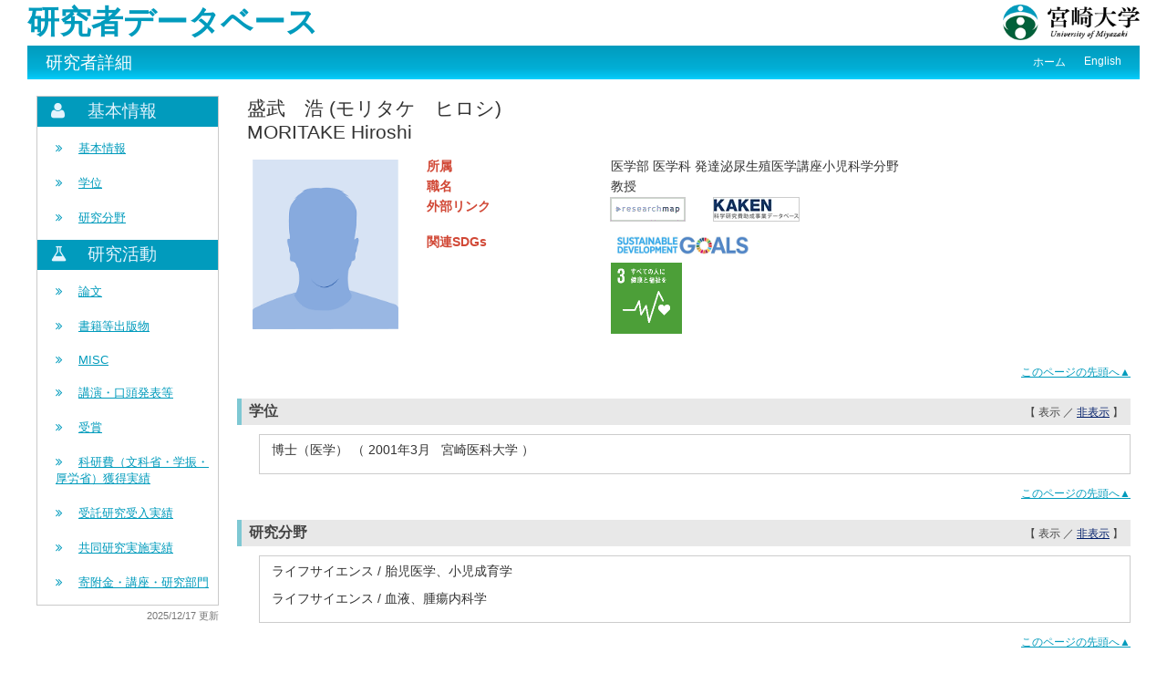

--- FILE ---
content_type: text/html; charset=UTF-8
request_url: https://srhumdb.miyazaki-u.ac.jp/html/360_ja.html
body_size: 68887
content:
<!DOCTYPE html PUBLIC "-//W3C//DTD XHTML 1.0 Strict//EN" "http://www.w3.org/TR/xhtml1/DTD/xhtml1-strict.dtd">
<html xmlns="http://www.w3.org/1999/xhtml" xml:lang="ja" lang="ja">
<head>
<meta content="text/html; charset=UTF-8" http-equiv="Content-Type" />
<meta content="text/css" http-equiv="Content-Style-Type" />
<meta content="IE=edge" http-equiv="x-ua-compatible" />
<meta content="no-cache" http-equiv="Pragma" />
<meta content="no-cache" http-equiv="Cache-Control" />
<META CONTENT="NOARCHIVE" NAME="ROBOTS" />
<title>研究者詳細 - 盛武　浩</title>
<link href="/uedb/css/style.css" type="text/css" rel="stylesheet" />
<link href="/uedb/css/soran.css" type="text/css" rel="stylesheet" />
<link href="/uedb/css/font-awesome-4.3.0/css/font-awesome.css" type="text/css" rel="stylesheet" />
<script type="text/javascript">
					<!--
				
					function init()
					{
						changeDivDisp('basic');
					}
					
					// 概要項目の表示・非表示の切り替え
					function toggleAccordion(gaiyoDetailId, gaiyoIconId) {
						var detailClasses = window.document.getElementById(gaiyoDetailId).classList;
						var iconClasses = window.document.getElementById(gaiyoIconId).classList;
						if (detailClasses.contains("is-none-disp-gaiyo")) {
							detailClasses.remove("is-none-disp-gaiyo");
							detailClasses.add("is-disp-gaiyo");
							iconClasses.remove("fa-caret-right");
							iconClasses.add("fa-caret-down");
						} else {
							detailClasses.add("is-none-disp-gaiyo");
							detailClasses.remove("is-disp-gaiyo");
							iconClasses.add("fa-caret-right");
							iconClasses.remove("fa-caret-down");
						}
					}

					// 領域による切換え処理
					function changeDivDisp(labelname)
					{
						if (labelname == "basic") { // 基本情報
							changeDivDispSub("tab_basic", 1);
							changeDivDispSub("tab_research", 0);
							changeDivDispSub("tab_education", 0);
							changeDivDispSub("tab_contribution", 0);

							changeDivDispSub("inf_basic", 1);
							changeDivDispSub("inf_research", 0);
							changeDivDispSub("inf_education", 0);
							changeDivDispSub("inf_contribution", 0);

							changeDivDispSub("sub_basic", 1);
							changeDivDispSub("sub_research", 0);
							changeDivDispSub("sub_education", 0);
							changeDivDispSub("sub_contribution", 0);
						}
						else if (labelname == "research") { // 研究活動

							changeDivDispSub("tab_basic", 0);
							changeDivDispSub("tab_research", 1);
							changeDivDispSub("tab_education", 0);
							changeDivDispSub("tab_contribution", 0);

							changeDivDispSub("inf_basic", 0);
							changeDivDispSub("inf_research", 1);
							changeDivDispSub("inf_education", 0);
							changeDivDispSub("inf_contribution", 0);

							changeDivDispSub("sub_basic", 0);
							changeDivDispSub("sub_research", 1);
							changeDivDispSub("sub_education", 0);
							changeDivDispSub("sub_contribution", 0);
						}
						else if (labelname == "education") { // 教育活動

							changeDivDispSub("tab_basic", 0);
							changeDivDispSub("tab_research", 0);
							changeDivDispSub("tab_education", 1);
							changeDivDispSub("tab_contribution", 0);

							changeDivDispSub("inf_basic", 0);
							changeDivDispSub("inf_research", 0);
							changeDivDispSub("inf_education", 1);
							changeDivDispSub("inf_contribution", 0);

							changeDivDispSub("sub_basic", 0);
							changeDivDispSub("sub_research", 0);
							changeDivDispSub("sub_education", 1);
							changeDivDispSub("sub_contribution", 0);
						}
						else if (labelname == "contribution") { // 社会貢献

							changeDivDispSub("tab_basic", 0);
							changeDivDispSub("tab_research", 0);
							changeDivDispSub("tab_education", 0);
							changeDivDispSub("tab_contribution", 1);

							changeDivDispSub("inf_basic", 0);
							changeDivDispSub("inf_research", 0);
							changeDivDispSub("inf_education", 0);
							changeDivDispSub("inf_contribution", 1);

							changeDivDispSub("sub_basic", 0);
							changeDivDispSub("sub_research", 0);
							changeDivDispSub("sub_education", 0);
							changeDivDispSub("sub_contribution", 1);
						}
					}

					function changeDivDispSub(labelname, setval)
					{
						var divplus = window.document.getElementById(labelname + "_div_plus");
						var divminus = window.document.getElementById(labelname + "_div_minus");
						var inutelements = window.document.getElementsByName(labelname + "_hid");

						if (divplus != null && divminus != null && inutelements != null) {
							var inputobj = inutelements.item(0);
							if(setval == "1") {
								divplus.style.display = "none";
								divminus.style.display = "block";
								inputobj.value = "1";
							} else {
								divplus.style.display = "block";
								divminus.style.display = "none";
								inputobj.value = "0";
							}
						}
					}

					function jumpDivDispSub(labelname, setval)
					{
						var divplus = window.document.getElementById(labelname + "_div_plus");
						var divminus = window.document.getElementById(labelname + "_div_minus");
						var inutelements = window.document.getElementsByName(labelname + "_hid");

						if (divplus != null && divminus != null && inutelements != null) {
							var inputobj = inutelements.item(0);
							if(setval == "1") {
								divplus.style.display = "none";
								divminus.style.display = "block";
								inputobj.value = "1";
							} else {
								divplus.style.display = "block";
								divminus.style.display = "none";
								inputobj.value = "0";
							}

							if (window.document.getElementById(labelname + "_2") != null){
								location.hash = "";
								location.hash = labelname + "_2";
							}
						}
					}

					function checkElement(labelname)
					{
						if (window.document.getElementById(labelname + "_div_plus") == null) {
							return false;
						}
						else {
							return true;
						}
					}




				
					-->
				</script>
<script xmlns="" type="text/javascript">
		  var _paq = _paq || [];
		  _paq.push(['setCustomVariable', 1, 'ページ表示言語', 'ja', 'page']);
		  
			_paq.push(['setCustomVariable', 2, '研究者名', '盛武　浩（id:360）', 'page']);
			_paq.push(['setCustomVariable', 3, '所属組織名', '宮崎大学 医学部 医学科 発達泌尿生殖医学講座小児科学分野', 'page']), 
			_paq.push(['setCustomVariable', 5, '制御情報', 'ja|360|盛武　浩|0000000|宮崎大学|0000003|医学部|0000017|医学科|0000085|発達泌尿生殖医学講座小児科学分野||', 'page']);
		  
		  _paq.push(["trackPageView"]);
		  _paq.push(["enableLinkTracking"]);

		  (function() {
		    
		    if (document.location.hostname.match(/^(127\.|169\.254\.|192\.168|10\.|172\.(1[6-9]|2[0-9]|3[01])\.)/)) {
		      return;
		    }
		    var u="https://webanalytics.sra-tohoku.jp/piwik/";
		    _paq.push(["setTrackerUrl", u+"piwik.php"]);
		    _paq.push(["setSiteId", "16"]);
		    var d=document, g=d.createElement("script"), s=d.getElementsByTagName("script")[0]; g.type="text/javascript";
		    g.defer=true; g.async=true; g.src=u+"piwik.js"; s.parentNode.insertBefore(g,s);
		  })();
		</script>
</head>
<body onload="javascript:init()">
<div id="wrapper">
<div id="header">
<center>
<table CELLPADDING="0" CELLSPACING="0" width="100%" border="0">
<tr style="height:50px;">
<td background="/uedb/image/soran2.png" valign="middle" align="left">
<a style="text-decoration:none;" href="/index-j.jsp">
<div class="soran-title-ja">研究者データベース</div>
</a>
</td>
<td width="100%" background="/uedb/image/soran2.png" align="right">
<a href="http://www.miyazaki-u.ac.jp/">
<img alt="宮崎大学HPへ" border="0" style="width:150px;" src="/uedb/image/soran3.png" />
</a>
</td>
</tr>
</table>
</center>
<div class="title">
<p>研究者詳細</p>
<ul>
<li>
<a href="/index-j.jsp">ホーム</a>
</li>
<li>
<a href="/html/360_en.html">English</a>
</li>
</ul>
</div>
<div style="display:block;" id="javaoff">
<p>このページはJavascriptを使用しています。すべての機能を使用するためにはJavascript を有効にする必要があります。</p>
</div>
<script>  document.getElementById("javaoff").style.display = "none";</script>
</div>
<br />
<div id="contents">
<div id="sidebar">
<div class="data">
<div style="display:block;" id="sub_basic_div_minus">
<h3>
<div class="group-name fa fa-user">　</div>
<div>基本情報</div>
</h3>
<ul>
<li>
<p>
<span class="fa fa-angle-double-right">　</span>
<a href="#item_kihon">基本情報</a>
</p>
</li>
<li>
<p>
<span class="fa fa-angle-double-right">　</span>
<a href="javascript:jumpDivDispSub('item_shutk_gakui', 1);">
	学位
	</a>
</p>
</li>
<li>
<p>
<span class="fa fa-angle-double-right">　</span>
<a href="javascript:jumpDivDispSub('item_kaknh_bnrui', 1);">
	研究分野
	</a>
</p>
</li>
</ul>
</div>
<div style="display:block;" id="sub_research_div_minus">
<h3>
<div class="group-name fa fa-flask">　</div>
<div>研究活動</div>
</h3>
<ul>
<li>
<p>
<span class="fa fa-angle-double-right">　</span>
<a href="javascript:jumpDivDispSub('item_ronbn', 1);">
  論文
  </a>
</p>
</li>
<li>
<p>
<span class="fa fa-angle-double-right">　</span>
<a href="javascript:jumpDivDispSub('item_chosho', 1);">
  書籍等出版物
  </a>
</p>
</li>
<li>
<p>
<span class="fa fa-angle-double-right">　</span>
<a href="javascript:jumpDivDispSub('item_sosetu', 1);">
  MISC
  </a>
</p>
</li>
<li>
<p>
<span class="fa fa-angle-double-right">　</span>
<a href="javascript:jumpDivDispSub('item_knkyu_prsn', 1);">
  講演・口頭発表等
  </a>
</p>
</li>
<li>
<p>
<span class="fa fa-angle-double-right">　</span>
<a href="javascript:jumpDivDispSub('item_jusho', 1);">
	受賞
	</a>
</p>
</li>
<li>
<p>
<span class="fa fa-angle-double-right">　</span>
<a href="javascript:jumpDivDispSub('item_kaknh_get', 1);">
	科研費（文科省・学振・厚労省）獲得実績
	</a>
</p>
</li>
<li>
<p>
<span class="fa fa-angle-double-right">　</span>
<a href="javascript:jumpDivDispSub('item_jutk_knkyu', 1);">
	受託研究受入実績
	</a>
</p>
</li>
<li>
<p>
<span class="fa fa-angle-double-right">　</span>
<a href="javascript:jumpDivDispSub('item_kydo_knkyu', 1);">
	共同研究実施実績
	</a>
</p>
</li>
<li>
<p>
<span class="fa fa-angle-double-right">　</span>
<a href="javascript:jumpDivDispSub('item_kifu_koza_knkyu', 1);">
	寄附金・講座・研究部門
	</a>
</p>
</li>
</ul>
</div>
</div>
<p class="date">2025/12/17 更新</p>
</div>
<div id="main">
<div style="display:block;" id="inf_basic_div_minus">
<div style="display:none;" id="inf_basic_div_plus">
<input value="1" name="inf_basic_hid" type="hidden" />
</div>
<div style="display:block;" id="inf_basic_div_minus">
<div class="viewname">
<p>盛武　浩
                (モリタケ　ヒロシ)
            </p>
<p>MORITAKE Hiroshi</p>
</div>
<table>
<tbody>
<tr>
<td class="photo">
<div class="photo">
<p>
<img class="photo" alt="写真a" src="/html/img/360" />
</p>
</div>
</td>
<td>
<div class="text">
<table>
<tbody>
<tr>
<td class="rowtitle">
<p>所属</p>
</td>
<td>
<p>医学部 医学科 発達泌尿生殖医学講座小児科学分野</p>
</td>
</tr>
<tr>
<td class="rowtitle">
<p>職名</p>
</td>
<td>
<p>教授</p>
</td>
</tr>
<tr>
<td class="rowtitle">
<p>外部リンク</p>
</td>
<td>
<ul class="banner">
<li>
<a style="padding-right:20px;" class="external-db-link" target="_blank" href="https://researchmap.jp/7000027424">
<img src="/uedb/image/researchmap_link.gif" />
</a>
</li>
<li>
<a style="padding-right:20px;" class="external-db-link" target="_blank" href="https://nrid.nii.ac.jp/nrid/1000040336300">
<img src="/uedb/image/kaken_link.jpg" />
</a>
</li>
</ul>
</td>
</tr>
<tr>
<td class="rowtitle">
<p>関連SDGs</p>
</td>
<td>
<p>
<a href="https://www.mofa.go.jp/mofaj/gaiko/oda/sdgs/index.html" target="_blank">
<img src="/uedb/image/icon/sdg_logo_w.png" />
</a>
<br />
<a style="text-decoration: none;" href="https://www.mofa.go.jp/mofaj/gaiko/oda/sdgs/statistics/goal3.html" target="_blank">
<img style="width:78px; height:78px;" class="sdgs_main_icon sdgs_top" src="/uedb/image/icon/sdg_icon_03_ja.png" />
</a>
</p>
</td>
</tr>
</tbody>
</table>
</div>
</td>
</tr>
</tbody>
</table>
<div class="text">
<div class="pagetop">
<a href="#header">このページの先頭へ▲</a>
</div>
</div>
</div>
<div class="text">
<div style="display:none;" id="item_shutk_gakui_div_plus">
<input value="1" name="item_shutk_gakui_hid" type="hidden" />
<h3 id="item_shutk_gakui_1">
<span class="left">
	学位
	</span>
<span class="right">【 <a href="javascript:changeDivDispSub('item_shutk_gakui', 1);">表示</a> ／ 非表示 】</span>
</h3>
<div class="pagetop">
<a href="#header">このページの先頭へ▲</a>
</div>
</div>
<div style="display:block;" id="item_shutk_gakui_div_minus">
<h3 id="item_shutk_gakui_2">
<span class="left">
	学位
	</span>
<span class="right">【 表示 ／ <a href="javascript:changeDivDispSub('item_shutk_gakui', 0);">非表示</a> 】</span>
</h3>
<div class="cv_item_frame group_frame">
<ul>
<li>
<p class="contents">博士（医学）
			（
			2001年3月
				&nbsp;
			宮崎医科大学
			）
		</p>
</li>
</ul>
</div>
<div class="pagetop">
<a href="#header">このページの先頭へ▲</a>
</div>
</div>
</div>
<div class="text">
<div style="display:none;" id="item_kaknh_bnrui_div_plus">
<input value="1" name="item_kaknh_bnrui_hid" type="hidden" />
<h3 id="item_kaknh_bnrui_1">
<span class="left">
	研究分野
	</span>
<span class="right">【 <a href="javascript:changeDivDispSub('item_kaknh_bnrui', 1);">表示</a> ／ 非表示 】</span>
</h3>
<div class="pagetop">
<a href="#header">このページの先頭へ▲</a>
</div>
</div>
<div style="display:block;" id="item_kaknh_bnrui_div_minus">
<h3 id="item_kaknh_bnrui_2">
<span class="left">
	研究分野
	</span>
<span class="right">【 表示 ／ <a href="javascript:changeDivDispSub('item_kaknh_bnrui', 0);">非表示</a> 】</span>
</h3>
<div class="cv_item_frame group_frame">
<ul>
<li>
<p class="contents">ライフサイエンス / 胎児医学、小児成育学</p>
</li>
<li>
<p class="contents">ライフサイエンス / 血液、腫瘍内科学</p>
</li>
</ul>
</div>
<div class="pagetop">
<a href="#header">このページの先頭へ▲</a>
</div>
</div>
</div>&nbsp;</div>
<div style="display:block;" id="inf_research_div_minus">
<div class="text">
<div style="display:none;" id="item_ronbn_div_plus">
<input value="1" name="item_ronbn_hid" type="hidden" />
<h3 id="item_ronbn_1">
<span class="left">
  論文
  </span>
<span class="right">【 <a href="javascript:changeDivDispSub('item_ronbn', 1);">表示</a> ／ 非表示 】</span>
</h3>
<div class="pagetop">
<a href="#header">このページの先頭へ▲</a>
</div>
</div>
<div style="display:block;" id="item_ronbn_div_minus">
<h3 id="item_ronbn_2">
<span class="left">
  論文
  </span>
<span class="right">【 表示 ／ <a href="javascript:changeDivDispSub('item_ronbn', 0);">非表示</a> 】</span>
</h3>
<ul>
<li>
<div xmlns:xalan="http://xml.apache.org/xalan" class="cv_item_frame">
<p class="title">
<a href="https://www.scopus.com/inward/record.uri?partnerID=HzOxMe3b&amp;scp=105011180817&amp;origin=inward" target="_blank">Novel SKIC3 variants in tricho-hepato-enteric syndrome with hemochromatosis</a>
<span class="default-badge badge-color-sadok">査読あり</span>
</p>
<p class="contents gray">Ochiai K., Aoki Y., Yamada N., Aman M., Yamashita A., Yamaguchi M., Nakato D., Takenouchi T., Kosaki K., Kodama Y., Moritake H.</p>
<p class="contents">Human Genome Variation
        &nbsp;
      12
        (
        1
        )
      
        &nbsp;
      14
        &nbsp;
      2025年12月</p>
<p class="contents">
<div class="accordion-menu">
<p class="accordion-menu-bar" onclick="toggleAccordion('10082603_gaiyo1', '10082603_icon1')">
<span class="fa fa-caret-right gaiyo-label" id="10082603_icon1">　</span>詳細を見る</p>
</div>
<div class="is-none-disp-gaiyo gaiyo-detail" id="10082603_gaiyo1">
<p class="contents">
<span class="text-secondary">担当区分：</span>最終著者
                    &nbsp;
                  <span class="text-secondary">記述言語：</span>英語
                   &nbsp;
                 <span class="text-secondary">掲載種別：</span>研究論文（学術雑誌）
                   &nbsp;
                 <span class="text-secondary">出版者・発行元：</span>Human Genome Variation
                   &nbsp;
                 </p>
<p class="contents">Tricho-hepato-enteric syndrome (THES), a rare autosomal recessive disorder caused by variants in the SKIC3 or SKIC2 gene, is characterized by intractable diarrhea, woolly hair, growth restriction and liver disease. Here we report a neonatal case of THES with neonatal hemochromatosis, in which the novel compound heterozygous SKIC3 variants NM_014639.4:c.815_816del p.(Gly272AlafsTer9) and NM_014639.4:c.2284G&gt;A p.(Gly762Arg) were identified. Further research is needed to elucidate the mechanisms underlying iron metabolism dysregulation in THES.</p>
<p class="contents">
<span class="text-secondary">DOI：</span>
<a target="_blank" href="https://dx.doi.org/10.1038/s41439-025-00318-y">
<span>10.1038/s41439-025-00318-y</span>
</a>
</p>
<p class="contents">
<a target="_blank" href="https://www.scopus.com/inward/record.uri?partnerID=HzOxMe3b&amp;scp=105011180817">
<span class="fa fa-external-link" />
<span>Scopus</span>
</a>
</p>
<p class="contents">
<a target="_blank" href="https://www.ncbi.nlm.nih.gov/pubmed/40675981">
<span class="fa fa-external-link" />
<span>PubMed</span>
</a>
</p>
</div>
</p>
</div>
</li>
<li>
<div xmlns:xalan="http://xml.apache.org/xalan" class="cv_item_frame">
<p class="title">Age-specific mutation profiles and their prognostic implications in pediatric KMT2A-rearranged acute myeloid leukemia.
<span class="default-badge badge-color-sadok">査読あり</span>
</p>
<p class="contents gray">Shoji K, Yoshida K, Iyoda S, Ishikawa M, Tanaka M, Nobe M, Saito N, Shino Y, Nannya Y, Yamato G, Tsujimoto S, Shiba N, Hayashi Y, Shiozawa Y, Shiraishi Y, Chiba K, Okada A, Tanaka H, Miyano S, Koga Y, Goto H, Terui K, Ito E, Kiyokawa N, Tomizawa D, Taga T, Moritake H, Tawa A, Takita J, Nishikori M, Adachi S, Ogawa S, Matsuo H</p>
<p class="contents">Haematologica
        &nbsp;
      2025年10月</p>
<p class="contents">
<div class="accordion-menu">
<p class="accordion-menu-bar" onclick="toggleAccordion('10082878_gaiyo1', '10082878_icon1')">
<span class="fa fa-caret-right gaiyo-label" id="10082878_icon1">　</span>詳細を見る</p>
</div>
<div class="is-none-disp-gaiyo gaiyo-detail" id="10082878_gaiyo1">
<p class="contents">
<span class="text-secondary">記述言語：</span>英語
                   &nbsp;
                 <span class="text-secondary">掲載種別：</span>研究論文（学術雑誌）
                   &nbsp;
                 </p>
<p class="contents" />
<p class="contents">
<span class="text-secondary">DOI：</span>
<a target="_blank" href="https://dx.doi.org/10.3324/haematol.2025.288481">
<span>10.3324/haematol.2025.288481</span>
</a>
</p>
<p class="contents">
<a target="_blank" href="https://www.ncbi.nlm.nih.gov/pubmed/41126738">
<span class="fa fa-external-link" />
<span>PubMed</span>
</a>
</p>
</div>
</p>
</div>
</li>
<li>
<div xmlns:xalan="http://xml.apache.org/xalan" class="cv_item_frame">
<p class="title">Interference of Intravenous Acetaminophen with Continuous Glucose Monitoring System.
<span class="default-badge badge-color-sadok">査読あり</span>
</p>
<p class="contents gray">Matsuyama M, Meiri S, Sawada H, Masuya R, Nakame K, Moritake H</p>
<p class="contents">JMA journal
        &nbsp;
      8
        (
        4
        )
      
        &nbsp;
      1463
        -
        1467
        &nbsp;
      2025年10月</p>
<p class="contents">
<div class="accordion-menu">
<p class="accordion-menu-bar" onclick="toggleAccordion('10082881_gaiyo1', '10082881_icon1')">
<span class="fa fa-caret-right gaiyo-label" id="10082881_icon1">　</span>詳細を見る</p>
</div>
<div class="is-none-disp-gaiyo gaiyo-detail" id="10082881_gaiyo1">
<p class="contents">
<span class="text-secondary">記述言語：</span>英語
                   &nbsp;
                 <span class="text-secondary">掲載種別：</span>研究論文（学術雑誌）
                   &nbsp;
                 <span class="text-secondary">出版者・発行元：</span>公益社団法人 日本医師会 / 日本医学会
                   &nbsp;
                 </p>
<p class="contents">Sensor-augmented pumps (SAPs) and automated insulin delivery (AID) systems are innovative technologies for diabetes management. Accurate continuous glucose monitoring (CGM) is crucial for their safe and effective use; however, certain commonly used drugs can interfere with CGM accuracy. Although acetaminophen is known to cause falsely elevated CGM glucose values, previous CGM studies have primarily focused on its oral administration, with limited data on intravenous use. We report a case of a CGM reaction after the intravenous administration of acetaminophen in a boy with type 1 diabetes using SAP. The patient received repeated doses of intravenous acetaminophen (15 mg/kg for 15 min) for pain relief. After administration, we recorded a rapid increase in his CGM readings without a corresponding increase in blood glucose levels. The CGM glucose peaked at 29.2 ± 1.9 min (mean ± standard deviation) after administration and an estimated discrepancy of 55 to 114 mg/dL compared with capillary blood glucose measurements. Discrepancies between measured blood glucose and CGM readings were significantly greater at lower glucose levels. These falsely elevated CGM readings could potentially trigger an inappropriate autocorrection bolus in AID systems and increase the risk of hypoglycemia. Medical professionals should be fully aware of acetaminophen-induced CGM interference, particularly the potential risks in patients using AID systems.</p>
<p class="contents">
<span class="text-secondary">DOI：</span>
<a target="_blank" href="https://dx.doi.org/10.31662/jmaj.2025-0186">
<span>10.31662/jmaj.2025-0186</span>
</a>
</p>
<p class="contents">
<a target="_blank" href="https://www.ncbi.nlm.nih.gov/pubmed/41220554">
<span class="fa fa-external-link" />
<span>PubMed</span>
</a>
</p>
<p class="contents">
<a target="_blank" href="https://cir.nii.ac.jp/crid/1390869157718359936?lang=ja">
<span class="fa fa-external-link" />
<span>CiNii Research</span>
</a>
</p>
</div>
</p>
</div>
</li>
<li>
<div xmlns:xalan="http://xml.apache.org/xalan" class="cv_item_frame">
<p class="title">
<a href="https://miyazaki-u.repo.nii.ac.jp/records/2001961" target="_blank">H3K27me3 and HOXA9 expression predict prognosis in pediatric acute myeloid leukemia: an epigenetic-transcriptional correlation study</a>
<span class="default-badge badge-color-sadok">査読あり</span>
</p>
<p class="contents gray">盛武 浩</p>
<p class="contents">Frontiers in Hematology
        &nbsp;
      4
        &nbsp;
      1668408
        &nbsp;
      2025年9月</p>
<p class="contents">
<div class="accordion-menu">
<p class="accordion-menu-bar" onclick="toggleAccordion('10082879_gaiyo1', '10082879_icon1')">
<span class="fa fa-caret-right gaiyo-label" id="10082879_icon1">　</span>詳細を見る</p>
</div>
<div class="is-none-disp-gaiyo gaiyo-detail" id="10082879_gaiyo1">
<p class="contents">
<span class="text-secondary">記述言語：</span>英語
                   &nbsp;
                 <span class="text-secondary">掲載種別：</span>研究論文（学術雑誌）
                   &nbsp;
                 <span class="text-secondary">出版者・発行元：</span>Frontiers Media SA
                   &nbsp;
                 </p>
<p class="contents">Background: Epigenetic dysregulation plays a central role in pediatric acute myeloid leukemia (AML), yet its clinical relevance remains underexplored. This study primarily aimed to elucidate the clinical effect of H3K27me3 and H3K4me3 status on pediatric acute myeloid leukemia. We evaluated the prognostic impact of H3K27me3 and H3K4me3 histone trimethylation, along with associated gene expression profiles, in pediatric AML. Methods: We retrospectively analyzed 74 children with newly diagnosed non-FAB M3 and non-Down syndrome AML in a prolonged cohort in Japan. Bone marrow immunohistochemistry assessed H3K27me3 and H3K4me3 expression levels. RNA sequencing was successfully performed on sorted leukemic blasts in six representative cases, owing to limited sample availability. Chemoresistance and epigenetic modulation were evaluated in AML cell lines treated with GSK-J4, a histone demethylase inhibitor. Results: High H3K27me3 expression at diagnosis was significantly associated with superior overall and event-free survival over three years (OS HR 8.0; EFS HR 5.0; both p &lt; 0.01). H3K4me3 levels at diagnosis showed no prognostic impact. Among 14 KMT2A-rearranged cases, all six patients with high H3K27me3 achieved a long-term first remission (median follow-up: 10 years), whereas those with low expression had higher relapse rates. Transcriptomic analysis revealed upregulation of HOXA9, and HOXA-cluster genes and downregulation of ABCB1, in low H3K27me3 samples. In vitro, GSK-J4 increased H3K27me3 and suppressed HOXA9 expression in KG-1 cells, enhancing sensitivity to cytarabine. Conclusion: Low H3K27me3 expression defines a poor-risk group in pediatric AML, potentially via HOXA9-driven dysregulation. H3K27me3 may serve as a prognostic biomarker and potential therapeutic target.</p>
<p class="contents">
<a target="_blank" href="https://cir.nii.ac.jp/crid/1050024965223741568?lang=ja">
<span class="fa fa-external-link" />
<span>CiNii Research</span>
</a>
</p>
</div>
</p>
</div>
</li>
<li>
<div xmlns:xalan="http://xml.apache.org/xalan" class="cv_item_frame">
<p class="title">
<a href="https://www.scopus.com/inward/record.uri?partnerID=HzOxMe3b&amp;scp=105013988105&amp;origin=inward" target="_blank">Early detection of subtle hemispheric atrophy in Rasmussen encephalitis using FreeSurfer-based sequential volumetric analysis.</a>
<span class="default-badge badge-color-sadok">査読あり</span>
</p>
<p class="contents gray">Yamamoto N, Maeda K, Kimoto Y, Moritake H</p>
<p class="contents">BMJ case reports
        &nbsp;
      18
        (
        8
        )
      
        &nbsp;
      2025年8月</p>
<p class="contents">
<div class="accordion-menu">
<p class="accordion-menu-bar" onclick="toggleAccordion('10082601_gaiyo1', '10082601_icon1')">
<span class="fa fa-caret-right gaiyo-label" id="10082601_icon1">　</span>詳細を見る</p>
</div>
<div class="is-none-disp-gaiyo gaiyo-detail" id="10082601_gaiyo1">
<p class="contents">
<span class="text-secondary">担当区分：</span>最終著者
                    &nbsp;
                  <span class="text-secondary">記述言語：</span>英語
                   &nbsp;
                 <span class="text-secondary">掲載種別：</span>研究論文（学術雑誌）
                   &nbsp;
                 <span class="text-secondary">出版者・発行元：</span>BMJ Case Reports
                   &nbsp;
                 </p>
<p class="contents">Rasmussen encephalitis (RE) is a progressive disease characterised by unilateral brain atrophy, drug-resistant epilepsy, epilepsia partialis continua, hemiparesis and cognitive decline. Early initiation of immunomodulatory therapy is crucial to slow disease progression. However, early formal diagnosis is challenging as it typically requires hemispheric atrophy or brain biopsy. This case reports on a preschool-aged boy with RE who began immunotherapy before demonstrating clear hemispheric atrophy. Follow-up MRI did not indicate global hemispheric atrophy; however, FreeSurfer-based volumetric analysis revealed a decreased left:right hemispheric volume ratio, suggesting early left hemispheric atrophy. Subsequently, intensive immunotherapy was administered. Over 3 years of treatment, the patient exhibited gradual hemispheric atrophy on MRI, along with mild motor and cognitive impairments. Serial FreeSurfer-based volumetric analysis may contribute to detecting subtle hemispheric volume changes in RE, facilitating prompt diagnosis and early initiation of immunotherapy - potentially limiting disease progression.</p>
<p class="contents">
<span class="text-secondary">DOI：</span>
<a target="_blank" href="https://dx.doi.org/10.1136/bcr-2025-266917">
<span>10.1136/bcr-2025-266917</span>
</a>
</p>
<p class="contents">
<a target="_blank" href="https://www.scopus.com/inward/record.uri?partnerID=HzOxMe3b&amp;scp=105013988105">
<span class="fa fa-external-link" />
<span>Scopus</span>
</a>
</p>
<p class="contents">
<a target="_blank" href="https://www.ncbi.nlm.nih.gov/pubmed/40840961">
<span class="fa fa-external-link" />
<span>PubMed</span>
</a>
</p>
</div>
</p>
</div>
</li>
</ul>
<p>
<a onclick="window.open('/html/360_ronbn_1_ja.html','','scrollbars=yes, menubar=yes, toolbar=yes, location=yes, status=yes, resizable=yes');" href="javascript:void(0);">全件表示 &gt;&gt;</a>
</p>
<div class="pagetop">
<a href="#header">このページの先頭へ▲</a>
</div>
</div>
</div>
<div class="text">
<div style="display:none;" id="item_chosho_div_plus">
<input value="1" name="item_chosho_hid" type="hidden" />
<h3 id="item_chosho_1">
<span class="left">
  書籍等出版物
  </span>
<span class="right">【 <a href="javascript:changeDivDispSub('item_chosho', 1);">表示</a> ／ 非表示 】</span>
</h3>
<div class="pagetop">
<a href="#header">このページの先頭へ▲</a>
</div>
</div>
<div style="display:block;" id="item_chosho_div_minus">
<h3 id="item_chosho_2">
<span class="left">
  書籍等出版物
  </span>
<span class="right">【 表示 ／ <a href="javascript:changeDivDispSub('item_chosho', 0);">非表示</a> 】</span>
</h3>
<ul>
<li>
<div class="cv_item_frame">
<p class="title">今日の治療指針</p>
<p class="contents gray">盛武　浩（
        担当：
        共著
          ,&nbsp;
        
        範囲:
        小児の白血病）</p>
<p class="contents">医学書院&nbsp;
      2021年&nbsp;
      <span class="text-secondary">（ ISBN:</span>978-4-260-04283-3
<span class="text-secondary">）</span>
</p>
<p class="contents">
<div class="accordion-menu">
<p class="accordion-menu-bar" onclick="toggleAccordion('10008028_gaiyo1', '10008028_icon1')">
<span class="fa fa-caret-right gaiyo-label" id="10008028_icon1">　</span>詳細を見る</p>
</div>
<div class="is-none-disp-gaiyo gaiyo-detail" id="10008028_gaiyo1">
<p class="contents">
<span class="text-secondary">担当ページ：</span>1494-1495
                   &nbsp;
                 <span class="text-secondary">記述言語：</span>日本語
<span class="text-secondary">著書種別：</span>教科書・概説・概論</p>
<p class="contents" />
</div>
</p>
</div>
</li>
<li>
<div class="cv_item_frame">
<p class="title">血液専門医テキスト 改訂第3版</p>
<p class="contents gray">盛武　浩（
        担当：
        共著
          ,&nbsp;
        
        範囲:
        小児の急性骨髄性白血病）</p>
<p class="contents">南江堂 &nbsp;
      2019年&nbsp;
      </p>
<p class="contents">
<div class="accordion-menu">
<p class="accordion-menu-bar" onclick="toggleAccordion('10008029_gaiyo1', '10008029_icon1')">
<span class="fa fa-caret-right gaiyo-label" id="10008029_icon1">　</span>詳細を見る</p>
</div>
<div class="is-none-disp-gaiyo gaiyo-detail" id="10008029_gaiyo1">
<p class="contents">
<span class="text-secondary">担当ページ：</span>456-460
                   &nbsp;
                 <span class="text-secondary">記述言語：</span>日本語
<span class="text-secondary">著書種別：</span>教科書・概説・概論</p>
<p class="contents" />
</div>
</p>
</div>
</li>
<li>
<div class="cv_item_frame">
<p class="title">鉄欠乏性貧血. 小児疾患診療のための病態生理3 改訂第5版. </p>
<p class="contents gray">盛武　浩（
        担当：
        単著）</p>
<p class="contents">東京医学社&nbsp;
      2016年&nbsp;
      </p>
<p class="contents">
<div class="accordion-menu">
<p class="accordion-menu-bar" onclick="toggleAccordion('10004629_gaiyo1', '10004629_icon1')">
<span class="fa fa-caret-right gaiyo-label" id="10004629_icon1">　</span>詳細を見る</p>
</div>
<div class="is-none-disp-gaiyo gaiyo-detail" id="10004629_gaiyo1">
<p class="contents">
<span class="text-secondary">記述言語：</span>日本語
<span class="text-secondary">著書種別：</span>教科書・概説・概論</p>
<p class="contents" />
</div>
</p>
</div>
</li>
<li>
<div class="cv_item_frame">
<p class="title">白血球と分画</p>
<p class="contents gray">盛武　浩（
        担当：
        単著）</p>
<p class="contents">今日の小児診断指針&nbsp;
      2004年7月&nbsp;
      </p>
<p class="contents">
<div class="accordion-menu">
<p class="accordion-menu-bar" onclick="toggleAccordion('10000542_gaiyo1', '10000542_icon1')">
<span class="fa fa-caret-right gaiyo-label" id="10000542_icon1">　</span>詳細を見る</p>
</div>
<div class="is-none-disp-gaiyo gaiyo-detail" id="10000542_gaiyo1">
<p class="contents">
<span class="text-secondary">記述言語：</span>日本語
<span class="text-secondary">著書種別：</span>学術書</p>
<p class="contents" />
</div>
</p>
</div>
</li>
</ul>
<div class="pagetop">
<a href="#header">このページの先頭へ▲</a>
</div>
</div>
</div>
<div class="text">
<div style="display:none;" id="item_sosetu_div_plus">
<input value="1" name="item_sosetu_hid" type="hidden" />
<h3 id="item_sosetu_1">
<span class="left">
  MISC
  </span>
<span class="right">【 <a href="javascript:changeDivDispSub('item_sosetu', 1);">表示</a> ／ 非表示 】</span>
</h3>
<div class="pagetop">
<a href="#header">このページの先頭へ▲</a>
</div>
</div>
<div style="display:block;" id="item_sosetu_div_minus">
<h3 id="item_sosetu_2">
<span class="left">
  MISC
  </span>
<span class="right">【 表示 ／ <a href="javascript:changeDivDispSub('item_sosetu', 0);">非表示</a> 】</span>
</h3>
<ul>
<li>
<div xmlns:xalan="http://xml.apache.org/xalan" class="cv_item_frame">
<p class="title">
<a href="https://www.scopus.com/inward/record.uri?partnerID=HzOxMe3b&amp;scp=85190825276&amp;origin=inward" target="_blank">KRAS G12 mutations as adverse prognostic factors in KMT2A-rearranged acute myeloid leukemia</a>
<span class="default-badge badge-color-sadok">査読あり</span>
</p>
<p class="contents gray">Iyoda S., Yoshida K., Shoji K., Ito N., Tanaka M., Nannya Y., Yamato G., Tsujimoto S., Shiba N., Hayashi Y., Shiozawa Y., Shiraishi Y., Chiba K., Okada A., Tanaka H., Miyano S., Koga Y., Goto H., Moritake H., Terui K., Ito E., Kiyokawa N., Tomizawa D., Taga T., Tawa A., Takita J., Nishikori M., Adachi S., Ogawa S., Matsuo H.</p>
<p class="contents">Leukemia
        &nbsp;
      38
        (
        7
        )
      
        &nbsp;
      1609
        -
        1612
        &nbsp;
      2024年</p>
<p class="contents">
<div class="accordion-menu">
<p class="accordion-menu-bar" onclick="toggleAccordion('10017783_gaiyo1', '10017783_icon1')">
<span class="fa fa-caret-right gaiyo-label" id="10017783_icon1">　</span>詳細を見る</p>
</div>
<div class="is-none-disp-gaiyo gaiyo-detail" id="10017783_gaiyo1">
<p class="contents">
<span class="text-secondary">記述言語：</span>英語
                   &nbsp;
                 <span class="text-secondary">掲載種別：</span>速報，短報，研究ノート等（学術雑誌）
                   &nbsp;
                 <span class="text-secondary">出版者・発行元：</span>Leukemia
                   &nbsp;
                 </p>
<p class="contents" />
<p class="contents">
<span class="text-secondary">DOI：</span>
<a target="_blank" href="https://dx.doi.org/10.1038/s41375-024-02244-4">
<span>10.1038/s41375-024-02244-4</span>
</a>
</p>
<p class="contents">
<a target="_blank" href="https://www.scopus.com/inward/record.uri?partnerID=HzOxMe3b&amp;scp=85190825276">
<span class="fa fa-external-link" />
<span>Scopus</span>
</a>
</p>
<p class="contents">
<a target="_blank" href="https://www.ncbi.nlm.nih.gov/pubmed/38632314">
<span class="fa fa-external-link" />
<span>PubMed</span>
</a>
</p>
</div>
</p>
</div>
</li>
<li>
<div xmlns:xalan="http://xml.apache.org/xalan" class="cv_item_frame">
<p class="title">
<a href="https://www.scopus.com/inward/record.uri?partnerID=HzOxMe3b&amp;scp=85178398567&amp;origin=inward" target="_blank">Reduced-intensity therapy for relapsed Philadelphia chromosome-positive leukemia</a>
<span class="default-badge badge-color-sadok">査読あり</span>
</p>
<p class="contents gray">Nagasawa S., Yamada A., Nakagawa M., Kinoshita M., Koga Y., Ohga S., Moritake H.</p>
<p class="contents">Pediatric Blood and Cancer
        &nbsp;
      71
        (
        2
        )
      
        &nbsp;
      e30802
        &nbsp;
      2023年</p>
<p class="contents">
<div class="accordion-menu">
<p class="accordion-menu-bar" onclick="toggleAccordion('10017523_gaiyo1', '10017523_icon1')">
<span class="fa fa-caret-right gaiyo-label" id="10017523_icon1">　</span>詳細を見る</p>
</div>
<div class="is-none-disp-gaiyo gaiyo-detail" id="10017523_gaiyo1">
<p class="contents">
<span class="text-secondary">担当区分：</span>責任著者
                    &nbsp;
                  <span class="text-secondary">記述言語：</span>英語
                   &nbsp;
                 <span class="text-secondary">掲載種別：</span>速報，短報，研究ノート等（学術雑誌）
                   &nbsp;
                 <span class="text-secondary">出版者・発行元：</span>Pediatric Blood and Cancer
                   &nbsp;
                 </p>
<p class="contents" />
<p class="contents">
<span class="text-secondary">DOI：</span>
<a target="_blank" href="https://dx.doi.org/10.1002/pbc.30802">
<span>10.1002/pbc.30802</span>
</a>
</p>
<p class="contents">
<a target="_blank" href="https://www.scopus.com/inward/record.uri?partnerID=HzOxMe3b&amp;scp=85178398567">
<span class="fa fa-external-link" />
<span>Scopus</span>
</a>
</p>
<p class="contents">
<a target="_blank" href="https://www.ncbi.nlm.nih.gov/pubmed/38053231">
<span class="fa fa-external-link" />
<span>PubMed</span>
</a>
</p>
</div>
</p>
</div>
</li>
<li>
<div xmlns:xalan="http://xml.apache.org/xalan" class="cv_item_frame">
<p class="title">
<a href="https://www.scopus.com/inward/record.uri?partnerID=HzOxMe3b&amp;scp=85124498193&amp;origin=inward" target="_blank">Successful treatment of paraspinal/spinal epidural lymphoma by early intervention and local control with proton beam therapy</a>
</p>
<p class="contents gray">Nagasawa S., Yamada A., Kinoshita M., Kamimura S., Moritake H.</p>
<p class="contents">Pediatrics International
        &nbsp;
      64
        (
        1
        )
      
        &nbsp;
      e14970
        &nbsp;
      2022年1月</p>
<p class="contents">
<div class="accordion-menu">
<p class="accordion-menu-bar" onclick="toggleAccordion('10016914_gaiyo1', '10016914_icon1')">
<span class="fa fa-caret-right gaiyo-label" id="10016914_icon1">　</span>詳細を見る</p>
</div>
<div class="is-none-disp-gaiyo gaiyo-detail" id="10016914_gaiyo1">
<p class="contents">
<span class="text-secondary">担当区分：</span>責任著者
                    &nbsp;
                  <span class="text-secondary">記述言語：</span>日本語
                   &nbsp;
                 <span class="text-secondary">掲載種別：</span>速報，短報，研究ノート等（学術雑誌）
                   &nbsp;
                 <span class="text-secondary">出版者・発行元：</span>Pediatrics International
                   &nbsp;
                 </p>
<p class="contents" />
<p class="contents">
<span class="text-secondary">DOI：</span>
<a target="_blank" href="https://dx.doi.org/10.1111/ped.14970">
<span>10.1111/ped.14970</span>
</a>
</p>
<p class="contents">
<a target="_blank" href="https://www.scopus.com/inward/record.uri?partnerID=HzOxMe3b&amp;scp=85124498193">
<span class="fa fa-external-link" />
<span>Scopus</span>
</a>
</p>
<p class="contents">
<a target="_blank" href="https://www.ncbi.nlm.nih.gov/pubmed/35143107">
<span class="fa fa-external-link" />
<span>PubMed</span>
</a>
</p>
</div>
</p>
</div>
</li>
<li>
<div xmlns:xalan="http://xml.apache.org/xalan" class="cv_item_frame">
<p class="title">
<a href="https://www.scopus.com/inward/record.uri?partnerID=HzOxMe3b&amp;scp=85124254510&amp;origin=inward" target="_blank">Successful treatment with rituximab for autoimmune cytopenia after autologous hematopoietic stem cell transplantation</a>
</p>
<p class="contents gray">Kinoshita M., Yamada A., Saito Y., Kamimura S., Moritake H.</p>
<p class="contents">Pediatrics International
        &nbsp;
      64
        (
        1
        )
      
        &nbsp;
      e14975
        &nbsp;
      2022年1月</p>
<p class="contents">
<div class="accordion-menu">
<p class="accordion-menu-bar" onclick="toggleAccordion('10016915_gaiyo1', '10016915_icon1')">
<span class="fa fa-caret-right gaiyo-label" id="10016915_icon1">　</span>詳細を見る</p>
</div>
<div class="is-none-disp-gaiyo gaiyo-detail" id="10016915_gaiyo1">
<p class="contents">
<span class="text-secondary">担当区分：</span>責任著者
                    &nbsp;
                  <span class="text-secondary">記述言語：</span>日本語
                   &nbsp;
                 <span class="text-secondary">掲載種別：</span>速報，短報，研究ノート等（学術雑誌）
                   &nbsp;
                 <span class="text-secondary">出版者・発行元：</span>Pediatrics International
                   &nbsp;
                 </p>
<p class="contents" />
<p class="contents">
<span class="text-secondary">DOI：</span>
<a target="_blank" href="https://dx.doi.org/10.1111/ped.14975">
<span>10.1111/ped.14975</span>
</a>
</p>
<p class="contents">
<a target="_blank" href="https://www.scopus.com/inward/record.uri?partnerID=HzOxMe3b&amp;scp=85124254510">
<span class="fa fa-external-link" />
<span>Scopus</span>
</a>
</p>
<p class="contents">
<a target="_blank" href="https://www.ncbi.nlm.nih.gov/pubmed/35139246">
<span class="fa fa-external-link" />
<span>PubMed</span>
</a>
</p>
</div>
</p>
</div>
</li>
<li>
<div xmlns:xalan="http://xml.apache.org/xalan" class="cv_item_frame">
<p class="title">
<a href="https://www.scopus.com/inward/record.uri?partnerID=HzOxMe3b&amp;scp=85114622026&amp;origin=inward" target="_blank">Correction to: Post-induction MRD by FCM and GATA1-PCR are significant prognostic factors for myeloid leukemia of Down syndrome (Leukemia, (2021), 35, 9, (2508-2516), 10.1038/s41375-021-01157-w)</a>
</p>
<p class="contents gray">Taga T., Tanaka S., Hasegawa D., Terui K., Toki T., Iwamoto S., Hiramatsu H., Miyamura T., Hashii Y., Moritake H., Nakayama H., Takahashi H., Shimada A., Taki T., Ito E., Hama A., Ito M., Koh K., Hasegawa D., Saito A.M., Adachi S., Tomizawa D.</p>
<p class="contents">Leukemia
        &nbsp;
      35
        (
        12
        )
      
        &nbsp;
      3622
        -
        3624
        &nbsp;
      2021年12月</p>
<p class="contents">
<div class="accordion-menu">
<p class="accordion-menu-bar" onclick="toggleAccordion('10016603_gaiyo1', '10016603_icon1')">
<span class="fa fa-caret-right gaiyo-label" id="10016603_icon1">　</span>詳細を見る</p>
</div>
<div class="is-none-disp-gaiyo gaiyo-detail" id="10016603_gaiyo1">
<p class="contents">
<span class="text-secondary">記述言語：</span>日本語
                   &nbsp;
                 <span class="text-secondary">掲載種別：</span>速報，短報，研究ノート等（学術雑誌）
                   &nbsp;
                 <span class="text-secondary">出版者・発行元：</span>Leukemia
                   &nbsp;
                 </p>
<p class="contents">Following the publication of this article, the authors noted an error in the data reported.</p>
<p class="contents">
<span class="text-secondary">DOI：</span>
<a target="_blank" href="https://dx.doi.org/10.1038/s41375-021-01397-w">
<span>10.1038/s41375-021-01397-w</span>
</a>
</p>
<p class="contents">
<a target="_blank" href="https://www.scopus.com/inward/record.uri?partnerID=HzOxMe3b&amp;scp=85114622026">
<span class="fa fa-external-link" />
<span>Scopus</span>
</a>
</p>
<p class="contents">
<a target="_blank" href="https://www.ncbi.nlm.nih.gov/pubmed/34471229">
<span class="fa fa-external-link" />
<span>PubMed</span>
</a>
</p>
</div>
</p>
</div>
</li>
</ul>
<p>
<a onclick="window.open('/html/360_sosetu_1_ja.html','','scrollbars=yes, menubar=yes, toolbar=yes, location=yes, status=yes, resizable=yes');" href="javascript:void(0);">全件表示 &gt;&gt;</a>
</p>
<div class="pagetop">
<a href="#header">このページの先頭へ▲</a>
</div>
</div>
</div>
<div class="text">
<div style="display:none;" id="item_knkyu_prsn_div_plus">
<input value="1" name="item_knkyu_prsn_hid" type="hidden" />
<h3 id="item_knkyu_prsn_1">
<span class="left">
  講演・口頭発表等
  </span>
<span class="right">【 <a href="javascript:changeDivDispSub('item_knkyu_prsn', 1);">表示</a> ／ 非表示 】</span>
</h3>
<div class="pagetop">
<a href="#header">このページの先頭へ▲</a>
</div>
</div>
<div style="display:block;" id="item_knkyu_prsn_div_minus">
<h3 id="item_knkyu_prsn_2">
<span class="left">
  講演・口頭発表等
  </span>
<span class="right">【 表示 ／ <a href="javascript:changeDivDispSub('item_knkyu_prsn', 0);">非表示</a> 】</span>
</h3>
<ul>
<li>
<div class="cv_item_frame">
<p class="title">COVID-19 ワクチン接種後に発症した心膜心筋炎</p>
<p class="contents gray">二見 加菜、髙村 一成、山下 尚人、原田 雅子、澤 大介、盛武 浩</p>
<p class="contents">第91回日本小児科学会宮崎地方会, 宮崎&nbsp;
        </p>
<p class="contents">
<div class="accordion-menu">
<p class="accordion-menu-bar" onclick="toggleAccordion('10551677_gaiyo1', '10551677_icon1')">
<span class="fa fa-caret-right gaiyo-label" id="10551677_icon1">　</span>詳細を見る</p>
</div>
<div class="is-none-disp-gaiyo gaiyo-detail" id="10551677_gaiyo1">
<p class="contents">
<span class="text-secondary">開催年月日：</span>
<span class="span_ym">2022年3月20日</span>
</p>
<p class="contents">
<span class="text-secondary">会議種別：</span>口頭発表（一般）
                   &nbsp;
                 </p>
<p class="contents" />
</div>
</p>
</div>
</li>
<li>
<div class="cv_item_frame">
<p class="title">発症早期に免疫修飾治療を開始したラスムッセン脳炎</p>
<p class="contents gray">山本 夏穂、 下田 貴史、 森 こずえ、 前田 謙一、 木許 恭宏、 池田 俊郎、 盛武 浩</p>
<p class="contents">第91回日本小児科学会宮崎地方会, 宮崎&nbsp;
        </p>
<p class="contents">
<div class="accordion-menu">
<p class="accordion-menu-bar" onclick="toggleAccordion('10551679_gaiyo1', '10551679_icon1')">
<span class="fa fa-caret-right gaiyo-label" id="10551679_icon1">　</span>詳細を見る</p>
</div>
<div class="is-none-disp-gaiyo gaiyo-detail" id="10551679_gaiyo1">
<p class="contents">
<span class="text-secondary">開催年月日：</span>
<span class="span_ym">2022年3月20日</span>
</p>
<p class="contents">
<span class="text-secondary">会議種別：</span>口頭発表（一般）
                   &nbsp;
                 </p>
<p class="contents" />
</div>
</p>
</div>
</li>
<li>
<div class="cv_item_frame">
<p class="title">集団健診を契機に診断された頻拍誘発性心筋症２例</p>
<p class="contents gray">興梠 智子、髙村 一成、山下 尚人、原田 雅子、盛武 浩</p>
<p class="contents">第91回日本小児科学会宮崎地方会, 宮崎&nbsp;
        </p>
<p class="contents">
<div class="accordion-menu">
<p class="accordion-menu-bar" onclick="toggleAccordion('10551678_gaiyo1', '10551678_icon1')">
<span class="fa fa-caret-right gaiyo-label" id="10551678_icon1">　</span>詳細を見る</p>
</div>
<div class="is-none-disp-gaiyo gaiyo-detail" id="10551678_gaiyo1">
<p class="contents">
<span class="text-secondary">開催年月日：</span>
<span class="span_ym">2022年3月20日</span>
</p>
<p class="contents">
<span class="text-secondary">会議種別：</span>口頭発表（一般）
                   &nbsp;
                 </p>
<p class="contents" />
</div>
</p>
</div>
</li>
<li>
<div class="cv_item_frame">
<p class="title">Clonal architecture and its prognostic significance in KMT2A-rearranged acute myeloid leukemia</p>
<p class="contents gray">Matsuo H, Yoshida K, Nannya Y, Kamikubo Y, Saito S, Koga Y, Moritake H, Terui K, Kawaguchi K, Okamoto Y,Nakayama H, Kanno M, Hino M,  Akane Y, Inoue A, Shimada A, Goto H, Ueno H, Takita J, Yamato G, Shiba N, Hayashi Y, Shiraishi Y, Miyano S, Kiyokawa N, Tomizawa D, Taga T, Tawa A, Ogawa S, Adachi S</p>
<p class="contents">第83回 日本血液学会学術集会, 宮城&nbsp;
        </p>
<p class="contents">
<div class="accordion-menu">
<p class="accordion-menu-bar" onclick="toggleAccordion('10551634_gaiyo1', '10551634_icon1')">
<span class="fa fa-caret-right gaiyo-label" id="10551634_icon1">　</span>詳細を見る</p>
</div>
<div class="is-none-disp-gaiyo gaiyo-detail" id="10551634_gaiyo1">
<p class="contents">
<span class="text-secondary">開催年月日：</span>
<span class="span_ym">2021年9月23日</span>
<span class="span_tilde">-</span>
<span class="span_ym">2021年9月25日</span>
</p>
<p class="contents">
<span class="text-secondary">会議種別：</span>口頭発表（一般）
                   &nbsp;
                 </p>
<p class="contents" />
</div>
</p>
</div>
</li>
<li>
<div class="cv_item_frame">
<p class="title">不明熱を呈し, リンパ節生検により診断に至ったTAFRO症候群の１例</p>
<p class="contents gray">小川　智香, 山元　綾子, 西村　豊樹, 盛武　浩</p>
<p class="contents">第90回日本小児科学会宮崎地方会, 宮崎&nbsp;
        </p>
<p class="contents">
<div class="accordion-menu">
<p class="accordion-menu-bar" onclick="toggleAccordion('10551635_gaiyo1', '10551635_icon1')">
<span class="fa fa-caret-right gaiyo-label" id="10551635_icon1">　</span>詳細を見る</p>
</div>
<div class="is-none-disp-gaiyo gaiyo-detail" id="10551635_gaiyo1">
<p class="contents">
<span class="text-secondary">開催年月日：</span>
<span class="span_ym">2021年9月12日</span>
</p>
<p class="contents">
<span class="text-secondary">会議種別：</span>口頭発表（一般）
                   &nbsp;
                 </p>
<p class="contents" />
</div>
</p>
</div>
</li>
</ul>
<p>
<a onclick="window.open('/html/360_knkyu_prsn_1_ja.html','','scrollbars=yes, menubar=yes, toolbar=yes, location=yes, status=yes, resizable=yes');" href="javascript:void(0);">全件表示 &gt;&gt;</a>
</p>
<div class="pagetop">
<a href="#header">このページの先頭へ▲</a>
</div>
</div>
</div>
<div class="text">
<div style="display:none;" id="item_jusho_div_plus">
<input value="1" name="item_jusho_hid" type="hidden" />
<h3 id="item_jusho_1">
<span class="left">
	受賞
	</span>
<span class="right">【 <a href="javascript:changeDivDispSub('item_jusho', 1);">表示</a> ／ 非表示 】</span>
</h3>
<div class="pagetop">
<a href="#header">このページの先頭へ▲</a>
</div>
</div>
<div style="display:block;" id="item_jusho_div_minus">
<h3 id="item_jusho_2">
<span class="left">
	受賞
	</span>
<span class="right">【 表示 ／ <a href="javascript:changeDivDispSub('item_jusho', 0);">非表示</a> 】</span>
</h3>
<ul>
<li>
<div class="cv_item_frame">
<p class="title">日本白血病研究基金　一般研究賞（クレディセゾン賞）</p>
<p class="contents">2014年11月
        &nbsp;
      公益信託　日本白血病研究基金助成事業
        &nbsp;
      </p>
<p class="contents gray">盛武　浩</p>
<p class="contents">
<div class="accordion-menu">
<p class="accordion-menu-bar" onclick="toggleAccordion('10203202_gaiyo1', '10203202_icon1')">
<span class="fa fa-caret-right gaiyo-label" id="10203202_icon1">　</span>詳細を見る</p>
</div>
<div class="is-none-disp-gaiyo gaiyo-detail" id="10203202_gaiyo1">
<p class="contents">
<span class="text-secondary">受賞区分：</span>出版社・新聞社・財団等の賞&nbsp;
           <span class="text-secondary">受賞国：</span>日本国</p>
<p class="contents" />
</div>
</p>
</div>
</li>
</ul>
<div class="pagetop">
<a href="#header">このページの先頭へ▲</a>
</div>
</div>
</div>
<div class="text">
<div style="display:none;" id="item_kaknh_get_div_plus">
<input value="1" name="item_kaknh_get_hid" type="hidden" />
<h3 id="item_kaknh_get_1">
<span class="left">
	科研費（文科省・学振・厚労省）獲得実績
	</span>
<span class="right">【 <a href="javascript:changeDivDispSub('item_kaknh_get', 1);">表示</a> ／ 非表示 】</span>
</h3>
<div class="pagetop">
<a href="#header">このページの先頭へ▲</a>
</div>
</div>
<div style="display:block;" id="item_kaknh_get_div_minus">
<h3 id="item_kaknh_get_2">
<span class="left">
	科研費（文科省・学振・厚労省）獲得実績
	</span>
<span class="right">【 表示 ／ <a href="javascript:changeDivDispSub('item_kaknh_get', 0);">非表示</a> 】</span>
</h3>
<ul>
<li>
<div class="cv_item_frame">
<p class="title">PDXマウスモデルを用いた再発難治小児急性骨髄性白血病の病態解明と新規治療法開発</p>
<p class="contents">
<span class="text-secondary">研究課題/領域番号：</span>23K07337&nbsp;
          <span class="span_ym">2023年04月</span>
<span class="span_tilde">-</span>
<span class="span_ym">2026年03月</span>
</p>
<p class="contents">独立行政法人日本学術振興会&nbsp;
      科学研究費基金&nbsp;
      基盤研究(C)</p>
<p class="contents gray" />
<div class="accordion-menu">
<p class="accordion-menu-bar" onclick="toggleAccordion('10594951_gaiyo1', '10594951_icon1')">
<span class="fa fa-caret-right gaiyo-label" id="10594951_icon1">　</span>詳細を見る</p>
</div>
<div class="is-none-disp-gaiyo gaiyo-detail" id="10594951_gaiyo1">
<p class="contents">
<span class="text-secondary">担当区分：</span>研究代表者&nbsp;
                </p>
<p class="contents" />
</div>
</div>
</li>
<li>
<div class="cv_item_frame">
<p class="title">Mfsd2遺伝子KOマウスを用いた、脳内ＤＨＡによるエネルギー代謝調節機構の解明</p>
<p class="contents">
<span class="text-secondary">研究課題/領域番号：</span>16K09971&nbsp;
          <span class="span_ym">2018年04月</span>
</p>
<p class="contents">科学研究費補助金&nbsp;
      基盤研究(C)</p>
<p class="contents gray" />
<div class="accordion-menu">
<p class="accordion-menu-bar" onclick="toggleAccordion('10296548_gaiyo1', '10296548_icon1')">
<span class="fa fa-caret-right gaiyo-label" id="10296548_icon1">　</span>詳細を見る</p>
</div>
<div class="is-none-disp-gaiyo gaiyo-detail" id="10296548_gaiyo1">
<p class="contents">KOマウスの脳の組織学的評価と、摂食行動およびエネルギー代謝特性、代謝関連遺伝子発現を評価する。</p>
</div>
</div>
</li>
<li>
<div class="cv_item_frame">
<p class="title">網羅的遺伝子解析をとおして同定した家族性白血病原因遺伝子の機能解析</p>
<p class="contents">
<span class="text-secondary">研究課題/領域番号：</span>16K10032&nbsp;
          <span class="span_ym">2016年04月</span>
<span class="span_tilde">-</span>
<span class="span_ym">2019年03月</span>
</p>
<p class="contents">科学研究費補助金&nbsp;
      基盤研究(C)</p>
<p class="contents gray" />
<div class="accordion-menu">
<p class="accordion-menu-bar" onclick="toggleAccordion('10228936_gaiyo1', '10228936_icon1')">
<span class="fa fa-caret-right gaiyo-label" id="10228936_icon1">　</span>詳細を見る</p>
</div>
<div class="is-none-disp-gaiyo gaiyo-detail" id="10228936_gaiyo1">
<p class="contents">
<span class="text-secondary">担当区分：</span>研究代表者&nbsp;
                </p>
<p class="contents">網羅的遺伝子解析をとおして同定した家族性白血病原因遺伝子と想定される2つの遺伝子変異の機能解析を行う</p>
</div>
</div>
</li>
<li>
<div class="cv_item_frame">
<p class="title">家族性急性リンパ性白血病の原因遺伝子の探索</p>
<p class="contents">
<span class="text-secondary">研究課題/領域番号：</span>25461600&nbsp;
          <span class="span_ym">2013年04月</span>
<span class="span_tilde">-</span>
<span class="span_ym">2016年03月</span>
</p>
<p class="contents">科学研究費補助金&nbsp;
      基盤研究(C)</p>
<p class="contents gray" />
<div class="accordion-menu">
<p class="accordion-menu-bar" onclick="toggleAccordion('10171612_gaiyo1', '10171612_icon1')">
<span class="fa fa-caret-right gaiyo-label" id="10171612_icon1">　</span>詳細を見る</p>
</div>
<div class="is-none-disp-gaiyo gaiyo-detail" id="10171612_gaiyo1">
<p class="contents">
<span class="text-secondary">担当区分：</span>研究代表者&nbsp;
                </p>
<p class="contents">家族性急性リンパ性白血病の原因遺伝子の探索</p>
</div>
</div>
</li>
<li>
<div class="cv_item_frame">
<p class="title">Mfsd2遺伝子ノックアウトマウスにおけるエネルギー代謝特性の解明</p>
<p class="contents">
<span class="text-secondary">研究課題/領域番号：</span>25461556&nbsp;
          <span class="span_ym">2013年04月</span>
<span class="span_tilde">-</span>
<span class="span_ym">2015年03月</span>
</p>
<p class="contents">科学研究費補助金&nbsp;
      基盤研究(C)</p>
<p class="contents gray" />
<div class="accordion-menu">
<p class="accordion-menu-bar" onclick="toggleAccordion('10161739_gaiyo1', '10161739_icon1')">
<span class="fa fa-caret-right gaiyo-label" id="10161739_icon1">　</span>詳細を見る</p>
</div>
<div class="is-none-disp-gaiyo gaiyo-detail" id="10161739_gaiyo1">
<p class="contents">
<span class="text-secondary">担当区分：</span>研究分担者&nbsp;
                </p>
<p class="contents">我々が作成したMfsd2遺伝子ノックアウトマウスにおけるエネルギー代謝特性を解析する</p>
</div>
</div>
</li>
</ul>
<p>
<a onclick="window.open('/html/360_kaknh_get_1_ja.html','','scrollbars=yes, menubar=yes, toolbar=yes, location=yes, status=yes, resizable=yes');" href="javascript:void(0);">全件表示 &gt;&gt;</a>
</p>
<div class="pagetop">
<a href="#header">このページの先頭へ▲</a>
</div>
</div>
</div>
<div class="text">
<div style="display:none;" id="item_jutk_knkyu_div_plus">
<input value="1" name="item_jutk_knkyu_hid" type="hidden" />
<h3 id="item_jutk_knkyu_1">
<span class="left">
	受託研究受入実績
	</span>
<span class="right">【 <a href="javascript:changeDivDispSub('item_jutk_knkyu', 1);">表示</a> ／ 非表示 】</span>
</h3>
<div class="pagetop">
<a href="#header">このページの先頭へ▲</a>
</div>
</div>
<div style="display:block;" id="item_jutk_knkyu_div_minus">
<h3 id="item_jutk_knkyu_2">
<span class="left">
	受託研究受入実績
	</span>
<span class="right">【 表示 ／ <a href="javascript:changeDivDispSub('item_jutk_knkyu', 0);">非表示</a> 】</span>
</h3>
<ul>
<li>
<div class="cv_item_frame">
<p class="title">初発の中間リスク急性リンパ芽球性白血病を有する0から24才の被験者を対象に標準的な強化療法とブリナツモマブを追加した強化療法の有効性と安全性を比較するオープンラベル、ランダム化、第2相、2群試験</p>
<p class="contents">
<span class="span_ym">2025年01月</span>
<span class="span_tilde">-</span>
<span class="span_ym">2032年01月</span>
</p>
<p class="contents">独立行政法人国立病院機構名古屋医療センター独立行政法人国立病院機構名古屋医療センター&nbsp;
      一般受託研究&nbsp;
      </p>
<p class="contents gray" />
<div class="accordion-menu">
<p class="accordion-menu-bar" onclick="toggleAccordion('10625621_gaiyo1', '10625621_icon1')">
<span class="fa fa-caret-right gaiyo-label" id="10625621_icon1">　</span>詳細を見る</p>
</div>
<div class="is-none-disp-gaiyo gaiyo-detail" id="10625621_gaiyo1">
<p class="contents">
<span class="text-secondary">担当区分：</span>研究代表者&nbsp;
                <span class="text-secondary">受託研究区分：</span>一般受託研究</p>
<p class="contents" />
</div>
</div>
</li>
<li>
<div class="cv_item_frame">
<p class="title">わが国の小児がんサバイバーの健康・社会生活状況の実態解明に関する大規模調査研究</p>
<p class="contents">
<span class="span_ym">2023年01月</span>
<span class="span_tilde">-</span>
<span class="span_ym">2026年03月</span>
</p>
<p class="contents">特定非営利活動法人日本小児がん研究グループ&nbsp;
      一般受託研究&nbsp;
      </p>
<p class="contents gray" />
<div class="accordion-menu">
<p class="accordion-menu-bar" onclick="toggleAccordion('10567838_gaiyo1', '10567838_icon1')">
<span class="fa fa-caret-right gaiyo-label" id="10567838_icon1">　</span>詳細を見る</p>
</div>
<div class="is-none-disp-gaiyo gaiyo-detail" id="10567838_gaiyo1">
<p class="contents">
<span class="text-secondary">担当区分：</span>研究代表者&nbsp;
                <span class="text-secondary">受託研究区分：</span>一般受託研究</p>
<p class="contents" />
</div>
</div>
</li>
<li>
<div class="cv_item_frame">
<p class="title">血小板減少を呈する患者における酵素測定法によるゴーシェ病スクリーニング</p>
<p class="contents">
<span class="span_ym">2022年12月</span>
<span class="span_tilde">-</span>
<span class="span_ym">2024年03月</span>
</p>
<p class="contents">メビックス株式会社&nbsp;
      一般受託研究&nbsp;
      </p>
<p class="contents gray" />
<div class="accordion-menu">
<p class="accordion-menu-bar" onclick="toggleAccordion('10562941_gaiyo1', '10562941_icon1')">
<span class="fa fa-caret-right gaiyo-label" id="10562941_icon1">　</span>詳細を見る</p>
</div>
<div class="is-none-disp-gaiyo gaiyo-detail" id="10562941_gaiyo1">
<p class="contents">
<span class="text-secondary">担当区分：</span>研究代表者&nbsp;
                <span class="text-secondary">受託研究区分：</span>一般受託研究</p>
<p class="contents" />
</div>
</div>
</li>
<li>
<div class="cv_item_frame">
<p class="title">小児の複数回再発・難治ALL に対する少量シタラビンとブリナツモマブによる寛解導入療法の第II相試験</p>
<p class="contents">
<span class="span_ym">2021年12月</span>
<span class="span_tilde">-</span>
<span class="span_ym">2026年03月</span>
</p>
<p class="contents">特定非営利活動法人日本小児がん研究グループ&nbsp;
      一般受託研究&nbsp;
      </p>
<p class="contents gray" />
<div class="accordion-menu">
<p class="accordion-menu-bar" onclick="toggleAccordion('10532411_gaiyo1', '10532411_icon1')">
<span class="fa fa-caret-right gaiyo-label" id="10532411_icon1">　</span>詳細を見る</p>
</div>
<div class="is-none-disp-gaiyo gaiyo-detail" id="10532411_gaiyo1">
<p class="contents">
<span class="text-secondary">担当区分：</span>研究代表者&nbsp;
                <span class="text-secondary">受託研究区分：</span>一般受託研究</p>
<p class="contents" />
</div>
</div>
</li>
<li>
<div class="cv_item_frame">
<p class="title">令和3 年度子どもの健康と環境に関する全国調査 南九州・沖縄ユニットセンター 委託業務</p>
<p class="contents">
<span class="span_ym">2021年04月</span>
<span class="span_tilde">-</span>
<span class="span_ym">2022年03月</span>
</p>
<p class="contents">国立大学法人熊本大学&nbsp;
      エコチル調査&nbsp;
      </p>
<p class="contents gray" />
<div class="accordion-menu">
<p class="accordion-menu-bar" onclick="toggleAccordion('10532349_gaiyo1', '10532349_icon1')">
<span class="fa fa-caret-right gaiyo-label" id="10532349_icon1">　</span>詳細を見る</p>
</div>
<div class="is-none-disp-gaiyo gaiyo-detail" id="10532349_gaiyo1">
<p class="contents">
<span class="text-secondary">担当区分：</span>研究分担者&nbsp;
                <span class="text-secondary">受託研究区分：</span>一般受託研究</p>
<p class="contents" />
</div>
</div>
</li>
</ul>
<p>
<a onclick="window.open('/html/360_jutk_knkyu_1_ja.html','','scrollbars=yes, menubar=yes, toolbar=yes, location=yes, status=yes, resizable=yes');" href="javascript:void(0);">全件表示 &gt;&gt;</a>
</p>
<div class="pagetop">
<a href="#header">このページの先頭へ▲</a>
</div>
</div>
</div>
<div class="text">
<div style="display:none;" id="item_kydo_knkyu_div_plus">
<input value="1" name="item_kydo_knkyu_hid" type="hidden" />
<h3 id="item_kydo_knkyu_1">
<span class="left">
	共同研究実施実績
	</span>
<span class="right">【 <a href="javascript:changeDivDispSub('item_kydo_knkyu', 1);">表示</a> ／ 非表示 】</span>
</h3>
<div class="pagetop">
<a href="#header">このページの先頭へ▲</a>
</div>
</div>
<div style="display:block;" id="item_kydo_knkyu_div_minus">
<h3 id="item_kydo_knkyu_2">
<span class="left">
	共同研究実施実績
	</span>
<span class="right">【 表示 ／ <a href="javascript:changeDivDispSub('item_kydo_knkyu', 0);">非表示</a> 】</span>
</h3>
<ul>
<li>
<div class="cv_item_frame">
<p class="title">新規医療用抗体の取得に関する研究</p>
<p class="contents">
<span class="span_ym">2020年01月</span>
<span class="span_tilde">-</span>
<span class="span_ym">2029年03月</span>
</p>
<p class="contents">MabGenesisu株式会社&nbsp;
      国内共同研究&nbsp;
      </p>
<p class="contents gray">盛武　浩、宮崎　泰可、坪内　拡伸</p>
<div class="accordion-menu">
<p class="accordion-menu-bar" onclick="toggleAccordion('10606472_gaiyo1', '10606472_icon1')">
<span class="fa fa-caret-right gaiyo-label" id="10606472_icon1">　</span>詳細を見る</p>
</div>
<div class="is-none-disp-gaiyo gaiyo-detail" id="10606472_gaiyo1">
<p class="contents">
<span class="text-secondary">担当区分：</span>研究代表者&nbsp;
                <span class="text-secondary">共同研究区分：</span>学内共同研究</p>
<p class="contents" />
</div>
</div>
</li>
</ul>
<div class="pagetop">
<a href="#header">このページの先頭へ▲</a>
</div>
</div>
</div>
<div class="text">
<div style="display:none;" id="item_kifu_koza_knkyu_div_plus">
<input value="1" name="item_kifu_koza_knkyu_hid" type="hidden" />
<h3 id="item_kifu_koza_knkyu_1">
<span class="left">
	寄附金・講座・研究部門
	</span>
<span class="right">【 <a href="javascript:changeDivDispSub('item_kifu_koza_knkyu', 1);">表示</a> ／ 非表示 】</span>
</h3>
<div class="pagetop">
<a href="#header">このページの先頭へ▲</a>
</div>
</div>
<div style="display:block;" id="item_kifu_koza_knkyu_div_minus">
<h3 id="item_kifu_koza_knkyu_2">
<span class="left">
	寄附金・講座・研究部門
	</span>
<span class="right">【 表示 ／ <a href="javascript:changeDivDispSub('item_kifu_koza_knkyu', 0);">非表示</a> 】</span>
</h3>
<div class="cv_item_frame group_frame">
<ul>
<li>
<p class="title">発達泌尿生殖医学講座小児科学分野研究奨学金</p>
<p class="contents">&nbsp;2025年02月</p>
</li>
<li>
<p class="title">発達泌尿生殖医学講座小児科学分野研究奨学金</p>
<p class="contents">&nbsp;2025年01月</p>
</li>
<li>
<p class="title">発達泌尿生殖医学講座小児科学分野研究奨学金</p>
<p class="contents">&nbsp;2024年12月</p>
</li>
<li>
<p class="title">発達泌尿生殖医学講座小児科学分野研究奨学金</p>
<p class="contents">&nbsp;2024年12月</p>
</li>
<li>
<p class="title">発達泌尿生殖医学講座小児科学分野研究奨学金</p>
<p class="contents">&nbsp;2024年11月</p>
</li>
</ul>
</div>
<p>
<a onclick="window.open('/html/360_kifu_koza_knkyu_1_ja.html','','scrollbars=yes, menubar=yes, toolbar=yes, location=yes, status=yes, resizable=yes');" href="javascript:void(0);">全件表示 &gt;&gt;</a>
</p>
<div class="pagetop">
<a href="#header">このページの先頭へ▲</a>
</div>
</div>
</div>&nbsp;</div>
</div>
</div>
<div id="footer">
<p class="copyright">Copyright &copy; University of Miyazaki. All Rights Reserved</p>
</div>
</div>
</body>
</html>
